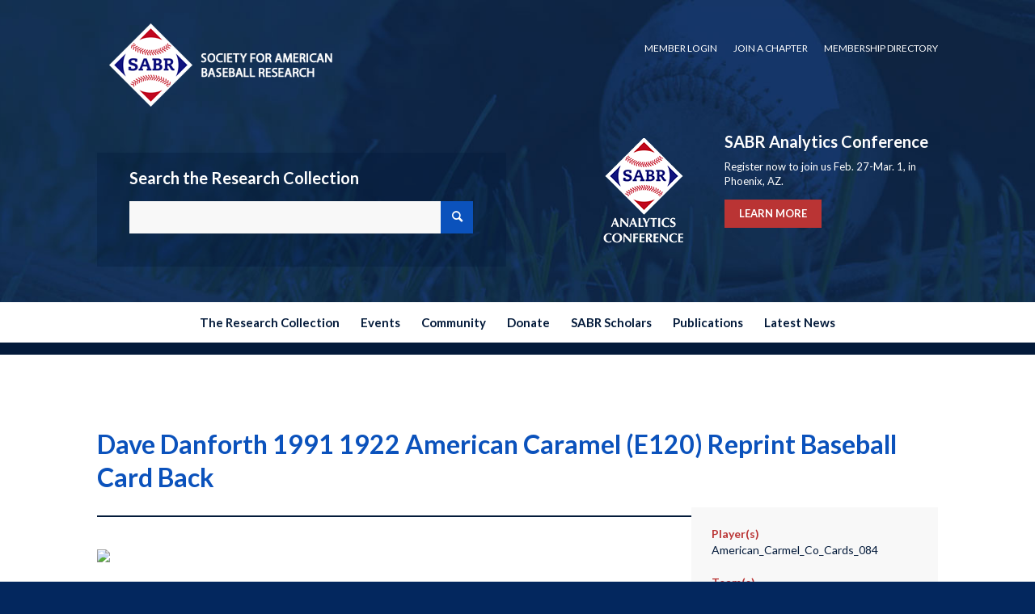

--- FILE ---
content_type: text/css; charset=utf-8
request_url: https://sabrweb.b-cdn.net/wp-content/themes/enfold-child/style.css?ver=7.1.2
body_size: 2
content:
/*
Theme Name: Enfold Child
Theme URI: https://themeforest.net/item/enfold-responsive-multipurpose-theme/full_screen_preview/4519990
Author: ChildThemeWP.com
Author URI: https://childthemewp.com
Description: My WordPress Enfold child theme.
Template: enfold
License: GNU General Public License v2 or later
License URI: http://www.gnu.org/licenses/gpl-2.0.html
Version: 1.0.0
Text Domain: enfold-child
*/